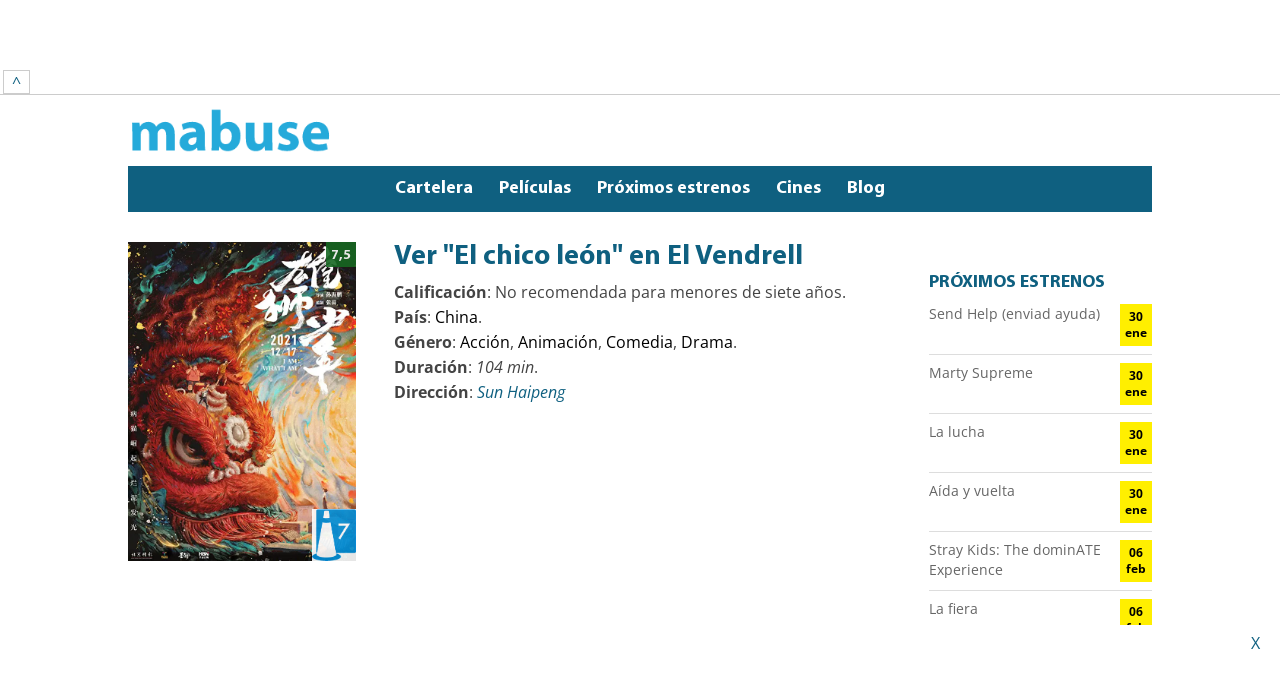

--- FILE ---
content_type: text/html; charset=UTF-8
request_url: https://mabuse.es/pelicula/el-chico-leon/el-vendrell/
body_size: 19846
content:
<!DOCTYPE html>
<html lang="es">
<head><meta charset="UTF-8" /><script>if(navigator.userAgent.match(/MSIE|Internet Explorer/i)||navigator.userAgent.match(/Trident\/7\..*?rv:11/i)){var href=document.location.href;if(!href.match(/[?&]nowprocket/)){if(href.indexOf("?")==-1){if(href.indexOf("#")==-1){document.location.href=href+"?nowprocket=1"}else{document.location.href=href.replace("#","?nowprocket=1#")}}else{if(href.indexOf("#")==-1){document.location.href=href+"&nowprocket=1"}else{document.location.href=href.replace("#","&nowprocket=1#")}}}}</script><script>class RocketLazyLoadScripts{constructor(){this.triggerEvents=["keydown","mousedown","mousemove","touchmove","touchstart","touchend","wheel"],this.userEventHandler=this._triggerListener.bind(this),this.touchStartHandler=this._onTouchStart.bind(this),this.touchMoveHandler=this._onTouchMove.bind(this),this.touchEndHandler=this._onTouchEnd.bind(this),this.clickHandler=this._onClick.bind(this),this.interceptedClicks=[],window.addEventListener("pageshow",(e=>{this.persisted=e.persisted})),window.addEventListener("DOMContentLoaded",(()=>{this._preconnect3rdParties()})),this.delayedScripts={normal:[],async:[],defer:[]},this.allJQueries=[]}_addUserInteractionListener(e){document.hidden?e._triggerListener():(this.triggerEvents.forEach((t=>window.addEventListener(t,e.userEventHandler,{passive:!0}))),window.addEventListener("touchstart",e.touchStartHandler,{passive:!0}),window.addEventListener("mousedown",e.touchStartHandler),document.addEventListener("visibilitychange",e.userEventHandler))}_removeUserInteractionListener(){this.triggerEvents.forEach((e=>window.removeEventListener(e,this.userEventHandler,{passive:!0}))),document.removeEventListener("visibilitychange",this.userEventHandler)}_onTouchStart(e){"HTML"!==e.target.tagName&&(window.addEventListener("touchend",this.touchEndHandler),window.addEventListener("mouseup",this.touchEndHandler),window.addEventListener("touchmove",this.touchMoveHandler,{passive:!0}),window.addEventListener("mousemove",this.touchMoveHandler),e.target.addEventListener("click",this.clickHandler),this._renameDOMAttribute(e.target,"onclick","rocket-onclick"))}_onTouchMove(e){window.removeEventListener("touchend",this.touchEndHandler),window.removeEventListener("mouseup",this.touchEndHandler),window.removeEventListener("touchmove",this.touchMoveHandler,{passive:!0}),window.removeEventListener("mousemove",this.touchMoveHandler),e.target.removeEventListener("click",this.clickHandler),this._renameDOMAttribute(e.target,"rocket-onclick","onclick")}_onTouchEnd(e){window.removeEventListener("touchend",this.touchEndHandler),window.removeEventListener("mouseup",this.touchEndHandler),window.removeEventListener("touchmove",this.touchMoveHandler,{passive:!0}),window.removeEventListener("mousemove",this.touchMoveHandler)}_onClick(e){e.target.removeEventListener("click",this.clickHandler),this._renameDOMAttribute(e.target,"rocket-onclick","onclick"),this.interceptedClicks.push(e),e.preventDefault(),e.stopPropagation(),e.stopImmediatePropagation()}_replayClicks(){window.removeEventListener("touchstart",this.touchStartHandler,{passive:!0}),window.removeEventListener("mousedown",this.touchStartHandler),this.interceptedClicks.forEach((e=>{e.target.dispatchEvent(new MouseEvent("click",{view:e.view,bubbles:!0,cancelable:!0}))}))}_renameDOMAttribute(e,t,n){e.hasAttribute&&e.hasAttribute(t)&&(event.target.setAttribute(n,event.target.getAttribute(t)),event.target.removeAttribute(t))}_triggerListener(){this._removeUserInteractionListener(this),"loading"===document.readyState?document.addEventListener("DOMContentLoaded",this._loadEverythingNow.bind(this)):this._loadEverythingNow()}_preconnect3rdParties(){let e=[];document.querySelectorAll("script[type=rocketlazyloadscript]").forEach((t=>{if(t.hasAttribute("src")){const n=new URL(t.src).origin;n!==location.origin&&e.push({src:n,crossOrigin:t.crossOrigin||"module"===t.getAttribute("data-rocket-type")})}})),e=[...new Map(e.map((e=>[JSON.stringify(e),e]))).values()],this._batchInjectResourceHints(e,"preconnect")}async _loadEverythingNow(){this.lastBreath=Date.now(),this._delayEventListeners(),this._delayJQueryReady(this),this._handleDocumentWrite(),this._registerAllDelayedScripts(),this._preloadAllScripts(),await this._loadScriptsFromList(this.delayedScripts.normal),await this._loadScriptsFromList(this.delayedScripts.defer),await this._loadScriptsFromList(this.delayedScripts.async);try{await this._triggerDOMContentLoaded(),await this._triggerWindowLoad()}catch(e){}window.dispatchEvent(new Event("rocket-allScriptsLoaded")),this._replayClicks()}_registerAllDelayedScripts(){document.querySelectorAll("script[type=rocketlazyloadscript]").forEach((e=>{e.hasAttribute("src")?e.hasAttribute("async")&&!1!==e.async?this.delayedScripts.async.push(e):e.hasAttribute("defer")&&!1!==e.defer||"module"===e.getAttribute("data-rocket-type")?this.delayedScripts.defer.push(e):this.delayedScripts.normal.push(e):this.delayedScripts.normal.push(e)}))}async _transformScript(e){return await this._littleBreath(),new Promise((t=>{const n=document.createElement("script");[...e.attributes].forEach((e=>{let t=e.nodeName;"type"!==t&&("data-rocket-type"===t&&(t="type"),n.setAttribute(t,e.nodeValue))})),e.hasAttribute("src")?(n.addEventListener("load",t),n.addEventListener("error",t)):(n.text=e.text,t());try{e.parentNode.replaceChild(n,e)}catch(e){t()}}))}async _loadScriptsFromList(e){const t=e.shift();return t?(await this._transformScript(t),this._loadScriptsFromList(e)):Promise.resolve()}_preloadAllScripts(){this._batchInjectResourceHints([...this.delayedScripts.normal,...this.delayedScripts.defer,...this.delayedScripts.async],"preload")}_batchInjectResourceHints(e,t){var n=document.createDocumentFragment();e.forEach((e=>{if(e.src){const i=document.createElement("link");i.href=e.src,i.rel=t,"preconnect"!==t&&(i.as="script"),e.getAttribute&&"module"===e.getAttribute("data-rocket-type")&&(i.crossOrigin=!0),e.crossOrigin&&(i.crossOrigin=e.crossOrigin),n.appendChild(i)}})),document.head.appendChild(n)}_delayEventListeners(){let e={};function t(t,n){!function(t){function n(n){return e[t].eventsToRewrite.indexOf(n)>=0?"rocket-"+n:n}e[t]||(e[t]={originalFunctions:{add:t.addEventListener,remove:t.removeEventListener},eventsToRewrite:[]},t.addEventListener=function(){arguments[0]=n(arguments[0]),e[t].originalFunctions.add.apply(t,arguments)},t.removeEventListener=function(){arguments[0]=n(arguments[0]),e[t].originalFunctions.remove.apply(t,arguments)})}(t),e[t].eventsToRewrite.push(n)}function n(e,t){let n=e[t];Object.defineProperty(e,t,{get:()=>n||function(){},set(i){e["rocket"+t]=n=i}})}t(document,"DOMContentLoaded"),t(window,"DOMContentLoaded"),t(window,"load"),t(window,"pageshow"),t(document,"readystatechange"),n(document,"onreadystatechange"),n(window,"onload"),n(window,"onpageshow")}_delayJQueryReady(e){let t=window.jQuery;Object.defineProperty(window,"jQuery",{get:()=>t,set(n){if(n&&n.fn&&!e.allJQueries.includes(n)){n.fn.ready=n.fn.init.prototype.ready=function(t){e.domReadyFired?t.bind(document)(n):document.addEventListener("rocket-DOMContentLoaded",(()=>t.bind(document)(n)))};const t=n.fn.on;n.fn.on=n.fn.init.prototype.on=function(){if(this[0]===window){function e(e){return e.split(" ").map((e=>"load"===e||0===e.indexOf("load.")?"rocket-jquery-load":e)).join(" ")}"string"==typeof arguments[0]||arguments[0]instanceof String?arguments[0]=e(arguments[0]):"object"==typeof arguments[0]&&Object.keys(arguments[0]).forEach((t=>{delete Object.assign(arguments[0],{[e(t)]:arguments[0][t]})[t]}))}return t.apply(this,arguments),this},e.allJQueries.push(n)}t=n}})}async _triggerDOMContentLoaded(){this.domReadyFired=!0,await this._littleBreath(),document.dispatchEvent(new Event("rocket-DOMContentLoaded")),await this._littleBreath(),window.dispatchEvent(new Event("rocket-DOMContentLoaded")),await this._littleBreath(),document.dispatchEvent(new Event("rocket-readystatechange")),await this._littleBreath(),document.rocketonreadystatechange&&document.rocketonreadystatechange()}async _triggerWindowLoad(){await this._littleBreath(),window.dispatchEvent(new Event("rocket-load")),await this._littleBreath(),window.rocketonload&&window.rocketonload(),await this._littleBreath(),this.allJQueries.forEach((e=>e(window).trigger("rocket-jquery-load"))),await this._littleBreath();const e=new Event("rocket-pageshow");e.persisted=this.persisted,window.dispatchEvent(e),await this._littleBreath(),window.rocketonpageshow&&window.rocketonpageshow({persisted:this.persisted})}_handleDocumentWrite(){const e=new Map;document.write=document.writeln=function(t){const n=document.currentScript,i=document.createRange(),r=n.parentElement;let o=e.get(n);void 0===o&&(o=n.nextSibling,e.set(n,o));const s=document.createDocumentFragment();i.setStart(s,0),s.appendChild(i.createContextualFragment(t)),r.insertBefore(s,o)}}async _littleBreath(){Date.now()-this.lastBreath>45&&(await this._requestAnimFrame(),this.lastBreath=Date.now())}async _requestAnimFrame(){return document.hidden?new Promise((e=>setTimeout(e))):new Promise((e=>requestAnimationFrame(e)))}static run(){const e=new RocketLazyLoadScripts;e._addUserInteractionListener(e)}}RocketLazyLoadScripts.run();</script>
	
<meta http-equiv="X-UA-Compatible" content="IE=edge">
	<link rel="pingback" href="https://mabuse.es/xmlrpc.php" />

	<script type="rocketlazyloadscript" data-rocket-type="text/javascript">
		document.documentElement.className = 'js';
	</script>

	<meta name='robots' content='index, follow, max-image-preview:large, max-snippet:-1, max-video-preview:-1' />

	<!-- This site is optimized with the Yoast SEO plugin v25.6 - https://yoast.com/wordpress/plugins/seo/ -->
	<title>Ver El chico león en El Vendrell - Mabuse Cartelera - Entradas de Cine</title>
	<meta name="description" content="Te damos toda la información que necesitas para ver la película &#039;El chico león&#039; en los cines de El Vendrell" />
	<link rel="canonical" href="https://mabuse.es/pelicula/el-chico-leon/el-vendrell/" />
	<meta property="og:locale" content="es_ES" />
	<meta property="og:type" content="article" />
	<meta property="og:title" content="El chico león" />
	<meta property="og:description" content="Un joven cantonés debe enfrentar las burlas y el clasismo para hacer realidad su sueño de competir en el Baile del León de Guangzhou." />
	<meta property="og:url" content="https://mabuse.es/pelicula/el-chico-leon/" />
	<meta property="og:site_name" content="Mabuse Cartelera - Entradas de Cine" />
	<meta property="article:publisher" content="https://facebook.com/mabusecartelera" />
	<meta property="article:modified_time" content="2023-01-25T08:51:07+00:00" />
	<meta property="og:image" content="https://mabuse.es/wp-content/uploads/2023/01/el-chico-leon.jpg" />
	<meta property="og:image:width" content="600" />
	<meta property="og:image:height" content="840" />
	<meta property="og:image:type" content="image/jpeg" />
	<meta name="twitter:card" content="summary_large_image" />
	<meta name="twitter:site" content="@mabuse_es" />
	<meta name="twitter:label1" content="Tiempo de lectura" />
	<meta name="twitter:data1" content="1 minuto" />
	<script type="application/ld+json" class="yoast-schema-graph">{"@context":"https://schema.org","@graph":[{"@type":"WebPage","@id":"https://mabuse.es/pelicula/el-chico-leon/","url":"https://mabuse.es/pelicula/el-chico-leon/","name":"El chico león","isPartOf":{"@id":"https://mabuse.es/#website"},"primaryImageOfPage":{"@id":"https://mabuse.es/pelicula/el-chico-leon/#primaryimage"},"image":{"@id":"https://mabuse.es/pelicula/el-chico-leon/#primaryimage"},"thumbnailUrl":"https://mabuse.es/wp-content/uploads/2023/01/el-chico-leon.jpg","datePublished":"2023-01-24T11:44:39+00:00","dateModified":"2023-01-25T08:51:07+00:00","description":"Un joven cantonés debe enfrentar las burlas y el clasismo para hacer realidad su sueño de competir en el Baile del León de Guangzhou.","breadcrumb":{"@id":"https://mabuse.es/pelicula/el-chico-leon/#breadcrumb"},"inLanguage":"es","potentialAction":[{"@type":"ReadAction","target":["https://mabuse.es/pelicula/el-chico-leon/"]}]},{"@type":"ImageObject","inLanguage":"es","@id":"https://mabuse.es/pelicula/el-chico-leon/#primaryimage","url":"https://mabuse.es/wp-content/uploads/2023/01/el-chico-leon.jpg","contentUrl":"https://mabuse.es/wp-content/uploads/2023/01/el-chico-leon.jpg","width":600,"height":840,"caption":"el chico leon"},{"@type":"BreadcrumbList","@id":"https://mabuse.es/pelicula/el-chico-leon/#breadcrumb","itemListElement":[{"@type":"ListItem","position":1,"name":"Portada","item":"https://mabuse.es/"},{"@type":"ListItem","position":2,"name":"El chico león"}]},{"@type":"WebSite","@id":"https://mabuse.es/#website","url":"https://mabuse.es/","name":"Mabuse Cartelera - Entradas de Cine","description":"Toda la información sobre los cines de tu ciudad en una sola página.","publisher":{"@id":"https://mabuse.es/#organization"},"potentialAction":[{"@type":"SearchAction","target":{"@type":"EntryPoint","urlTemplate":"https://mabuse.es/?s={search_term_string}"},"query-input":{"@type":"PropertyValueSpecification","valueRequired":true,"valueName":"search_term_string"}}],"inLanguage":"es"},{"@type":"Organization","@id":"https://mabuse.es/#organization","name":"MABUSE - Cartelera de cines por ciudades","url":"https://mabuse.es/","logo":{"@type":"ImageObject","inLanguage":"es","@id":"https://mabuse.es/#/schema/logo/image/","url":"https://mabuse.es/wp-content/uploads/2023/11/Mabuse-Cuadrado.png","contentUrl":"https://mabuse.es/wp-content/uploads/2023/11/Mabuse-Cuadrado.png","width":1024,"height":1024,"caption":"MABUSE - Cartelera de cines por ciudades"},"image":{"@id":"https://mabuse.es/#/schema/logo/image/"},"sameAs":["https://facebook.com/mabusecartelera","https://x.com/mabuse_es","https://linkedin.com/company/mabuse","https://instagram.com/mabuse_es"]}]}</script>
	<!-- / Yoast SEO plugin. -->


<link rel='dns-prefetch' href='//publisher.linkvertise.com' />
<link rel="alternate" type="application/rss+xml" title="Mabuse Cartelera - Entradas de Cine &raquo; Feed" href="https://mabuse.es/feed/" />
<link rel="alternate" type="application/rss+xml" title="Mabuse Cartelera - Entradas de Cine &raquo; Feed de los comentarios" href="https://mabuse.es/comments/feed/" />
<link rel="alternate" title="oEmbed (JSON)" type="application/json+oembed" href="https://mabuse.es/wp-json/oembed/1.0/embed?url=https%3A%2F%2Fmabuse.es%2Fpelicula%2Fel-chico-leon%2F" />
<link rel="alternate" title="oEmbed (XML)" type="text/xml+oembed" href="https://mabuse.es/wp-json/oembed/1.0/embed?url=https%3A%2F%2Fmabuse.es%2Fpelicula%2Fel-chico-leon%2F&#038;format=xml" />
<meta content="Divi-child v.1.0.37" name="generator"/><style id='wp-img-auto-sizes-contain-inline-css' type='text/css'>
img:is([sizes=auto i],[sizes^="auto," i]){contain-intrinsic-size:3000px 1500px}
/*# sourceURL=wp-img-auto-sizes-contain-inline-css */
</style>
<style id='wp-block-library-inline-css' type='text/css'>
:root{--wp-block-synced-color:#7a00df;--wp-block-synced-color--rgb:122,0,223;--wp-bound-block-color:var(--wp-block-synced-color);--wp-editor-canvas-background:#ddd;--wp-admin-theme-color:#007cba;--wp-admin-theme-color--rgb:0,124,186;--wp-admin-theme-color-darker-10:#006ba1;--wp-admin-theme-color-darker-10--rgb:0,107,160.5;--wp-admin-theme-color-darker-20:#005a87;--wp-admin-theme-color-darker-20--rgb:0,90,135;--wp-admin-border-width-focus:2px}@media (min-resolution:192dpi){:root{--wp-admin-border-width-focus:1.5px}}.wp-element-button{cursor:pointer}:root .has-very-light-gray-background-color{background-color:#eee}:root .has-very-dark-gray-background-color{background-color:#313131}:root .has-very-light-gray-color{color:#eee}:root .has-very-dark-gray-color{color:#313131}:root .has-vivid-green-cyan-to-vivid-cyan-blue-gradient-background{background:linear-gradient(135deg,#00d084,#0693e3)}:root .has-purple-crush-gradient-background{background:linear-gradient(135deg,#34e2e4,#4721fb 50%,#ab1dfe)}:root .has-hazy-dawn-gradient-background{background:linear-gradient(135deg,#faaca8,#dad0ec)}:root .has-subdued-olive-gradient-background{background:linear-gradient(135deg,#fafae1,#67a671)}:root .has-atomic-cream-gradient-background{background:linear-gradient(135deg,#fdd79a,#004a59)}:root .has-nightshade-gradient-background{background:linear-gradient(135deg,#330968,#31cdcf)}:root .has-midnight-gradient-background{background:linear-gradient(135deg,#020381,#2874fc)}:root{--wp--preset--font-size--normal:16px;--wp--preset--font-size--huge:42px}.has-regular-font-size{font-size:1em}.has-larger-font-size{font-size:2.625em}.has-normal-font-size{font-size:var(--wp--preset--font-size--normal)}.has-huge-font-size{font-size:var(--wp--preset--font-size--huge)}.has-text-align-center{text-align:center}.has-text-align-left{text-align:left}.has-text-align-right{text-align:right}.has-fit-text{white-space:nowrap!important}#end-resizable-editor-section{display:none}.aligncenter{clear:both}.items-justified-left{justify-content:flex-start}.items-justified-center{justify-content:center}.items-justified-right{justify-content:flex-end}.items-justified-space-between{justify-content:space-between}.screen-reader-text{border:0;clip-path:inset(50%);height:1px;margin:-1px;overflow:hidden;padding:0;position:absolute;width:1px;word-wrap:normal!important}.screen-reader-text:focus{background-color:#ddd;clip-path:none;color:#444;display:block;font-size:1em;height:auto;left:5px;line-height:normal;padding:15px 23px 14px;text-decoration:none;top:5px;width:auto;z-index:100000}html :where(.has-border-color){border-style:solid}html :where([style*=border-top-color]){border-top-style:solid}html :where([style*=border-right-color]){border-right-style:solid}html :where([style*=border-bottom-color]){border-bottom-style:solid}html :where([style*=border-left-color]){border-left-style:solid}html :where([style*=border-width]){border-style:solid}html :where([style*=border-top-width]){border-top-style:solid}html :where([style*=border-right-width]){border-right-style:solid}html :where([style*=border-bottom-width]){border-bottom-style:solid}html :where([style*=border-left-width]){border-left-style:solid}html :where(img[class*=wp-image-]){height:auto;max-width:100%}:where(figure){margin:0 0 1em}html :where(.is-position-sticky){--wp-admin--admin-bar--position-offset:var(--wp-admin--admin-bar--height,0px)}@media screen and (max-width:600px){html :where(.is-position-sticky){--wp-admin--admin-bar--position-offset:0px}}

/*# sourceURL=wp-block-library-inline-css */
</style><style id='global-styles-inline-css' type='text/css'>
:root{--wp--preset--aspect-ratio--square: 1;--wp--preset--aspect-ratio--4-3: 4/3;--wp--preset--aspect-ratio--3-4: 3/4;--wp--preset--aspect-ratio--3-2: 3/2;--wp--preset--aspect-ratio--2-3: 2/3;--wp--preset--aspect-ratio--16-9: 16/9;--wp--preset--aspect-ratio--9-16: 9/16;--wp--preset--color--black: #000000;--wp--preset--color--cyan-bluish-gray: #abb8c3;--wp--preset--color--white: #ffffff;--wp--preset--color--pale-pink: #f78da7;--wp--preset--color--vivid-red: #cf2e2e;--wp--preset--color--luminous-vivid-orange: #ff6900;--wp--preset--color--luminous-vivid-amber: #fcb900;--wp--preset--color--light-green-cyan: #7bdcb5;--wp--preset--color--vivid-green-cyan: #00d084;--wp--preset--color--pale-cyan-blue: #8ed1fc;--wp--preset--color--vivid-cyan-blue: #0693e3;--wp--preset--color--vivid-purple: #9b51e0;--wp--preset--gradient--vivid-cyan-blue-to-vivid-purple: linear-gradient(135deg,rgb(6,147,227) 0%,rgb(155,81,224) 100%);--wp--preset--gradient--light-green-cyan-to-vivid-green-cyan: linear-gradient(135deg,rgb(122,220,180) 0%,rgb(0,208,130) 100%);--wp--preset--gradient--luminous-vivid-amber-to-luminous-vivid-orange: linear-gradient(135deg,rgb(252,185,0) 0%,rgb(255,105,0) 100%);--wp--preset--gradient--luminous-vivid-orange-to-vivid-red: linear-gradient(135deg,rgb(255,105,0) 0%,rgb(207,46,46) 100%);--wp--preset--gradient--very-light-gray-to-cyan-bluish-gray: linear-gradient(135deg,rgb(238,238,238) 0%,rgb(169,184,195) 100%);--wp--preset--gradient--cool-to-warm-spectrum: linear-gradient(135deg,rgb(74,234,220) 0%,rgb(151,120,209) 20%,rgb(207,42,186) 40%,rgb(238,44,130) 60%,rgb(251,105,98) 80%,rgb(254,248,76) 100%);--wp--preset--gradient--blush-light-purple: linear-gradient(135deg,rgb(255,206,236) 0%,rgb(152,150,240) 100%);--wp--preset--gradient--blush-bordeaux: linear-gradient(135deg,rgb(254,205,165) 0%,rgb(254,45,45) 50%,rgb(107,0,62) 100%);--wp--preset--gradient--luminous-dusk: linear-gradient(135deg,rgb(255,203,112) 0%,rgb(199,81,192) 50%,rgb(65,88,208) 100%);--wp--preset--gradient--pale-ocean: linear-gradient(135deg,rgb(255,245,203) 0%,rgb(182,227,212) 50%,rgb(51,167,181) 100%);--wp--preset--gradient--electric-grass: linear-gradient(135deg,rgb(202,248,128) 0%,rgb(113,206,126) 100%);--wp--preset--gradient--midnight: linear-gradient(135deg,rgb(2,3,129) 0%,rgb(40,116,252) 100%);--wp--preset--font-size--small: 13px;--wp--preset--font-size--medium: 20px;--wp--preset--font-size--large: 36px;--wp--preset--font-size--x-large: 42px;--wp--preset--spacing--20: 0.44rem;--wp--preset--spacing--30: 0.67rem;--wp--preset--spacing--40: 1rem;--wp--preset--spacing--50: 1.5rem;--wp--preset--spacing--60: 2.25rem;--wp--preset--spacing--70: 3.38rem;--wp--preset--spacing--80: 5.06rem;--wp--preset--shadow--natural: 6px 6px 9px rgba(0, 0, 0, 0.2);--wp--preset--shadow--deep: 12px 12px 50px rgba(0, 0, 0, 0.4);--wp--preset--shadow--sharp: 6px 6px 0px rgba(0, 0, 0, 0.2);--wp--preset--shadow--outlined: 6px 6px 0px -3px rgb(255, 255, 255), 6px 6px rgb(0, 0, 0);--wp--preset--shadow--crisp: 6px 6px 0px rgb(0, 0, 0);}:root { --wp--style--global--content-size: 823px;--wp--style--global--wide-size: 1080px; }:where(body) { margin: 0; }.wp-site-blocks > .alignleft { float: left; margin-right: 2em; }.wp-site-blocks > .alignright { float: right; margin-left: 2em; }.wp-site-blocks > .aligncenter { justify-content: center; margin-left: auto; margin-right: auto; }:where(.is-layout-flex){gap: 0.5em;}:where(.is-layout-grid){gap: 0.5em;}.is-layout-flow > .alignleft{float: left;margin-inline-start: 0;margin-inline-end: 2em;}.is-layout-flow > .alignright{float: right;margin-inline-start: 2em;margin-inline-end: 0;}.is-layout-flow > .aligncenter{margin-left: auto !important;margin-right: auto !important;}.is-layout-constrained > .alignleft{float: left;margin-inline-start: 0;margin-inline-end: 2em;}.is-layout-constrained > .alignright{float: right;margin-inline-start: 2em;margin-inline-end: 0;}.is-layout-constrained > .aligncenter{margin-left: auto !important;margin-right: auto !important;}.is-layout-constrained > :where(:not(.alignleft):not(.alignright):not(.alignfull)){max-width: var(--wp--style--global--content-size);margin-left: auto !important;margin-right: auto !important;}.is-layout-constrained > .alignwide{max-width: var(--wp--style--global--wide-size);}body .is-layout-flex{display: flex;}.is-layout-flex{flex-wrap: wrap;align-items: center;}.is-layout-flex > :is(*, div){margin: 0;}body .is-layout-grid{display: grid;}.is-layout-grid > :is(*, div){margin: 0;}body{padding-top: 0px;padding-right: 0px;padding-bottom: 0px;padding-left: 0px;}a:where(:not(.wp-element-button)){text-decoration: underline;}:root :where(.wp-element-button, .wp-block-button__link){background-color: #32373c;border-width: 0;color: #fff;font-family: inherit;font-size: inherit;font-style: inherit;font-weight: inherit;letter-spacing: inherit;line-height: inherit;padding-top: calc(0.667em + 2px);padding-right: calc(1.333em + 2px);padding-bottom: calc(0.667em + 2px);padding-left: calc(1.333em + 2px);text-decoration: none;text-transform: inherit;}.has-black-color{color: var(--wp--preset--color--black) !important;}.has-cyan-bluish-gray-color{color: var(--wp--preset--color--cyan-bluish-gray) !important;}.has-white-color{color: var(--wp--preset--color--white) !important;}.has-pale-pink-color{color: var(--wp--preset--color--pale-pink) !important;}.has-vivid-red-color{color: var(--wp--preset--color--vivid-red) !important;}.has-luminous-vivid-orange-color{color: var(--wp--preset--color--luminous-vivid-orange) !important;}.has-luminous-vivid-amber-color{color: var(--wp--preset--color--luminous-vivid-amber) !important;}.has-light-green-cyan-color{color: var(--wp--preset--color--light-green-cyan) !important;}.has-vivid-green-cyan-color{color: var(--wp--preset--color--vivid-green-cyan) !important;}.has-pale-cyan-blue-color{color: var(--wp--preset--color--pale-cyan-blue) !important;}.has-vivid-cyan-blue-color{color: var(--wp--preset--color--vivid-cyan-blue) !important;}.has-vivid-purple-color{color: var(--wp--preset--color--vivid-purple) !important;}.has-black-background-color{background-color: var(--wp--preset--color--black) !important;}.has-cyan-bluish-gray-background-color{background-color: var(--wp--preset--color--cyan-bluish-gray) !important;}.has-white-background-color{background-color: var(--wp--preset--color--white) !important;}.has-pale-pink-background-color{background-color: var(--wp--preset--color--pale-pink) !important;}.has-vivid-red-background-color{background-color: var(--wp--preset--color--vivid-red) !important;}.has-luminous-vivid-orange-background-color{background-color: var(--wp--preset--color--luminous-vivid-orange) !important;}.has-luminous-vivid-amber-background-color{background-color: var(--wp--preset--color--luminous-vivid-amber) !important;}.has-light-green-cyan-background-color{background-color: var(--wp--preset--color--light-green-cyan) !important;}.has-vivid-green-cyan-background-color{background-color: var(--wp--preset--color--vivid-green-cyan) !important;}.has-pale-cyan-blue-background-color{background-color: var(--wp--preset--color--pale-cyan-blue) !important;}.has-vivid-cyan-blue-background-color{background-color: var(--wp--preset--color--vivid-cyan-blue) !important;}.has-vivid-purple-background-color{background-color: var(--wp--preset--color--vivid-purple) !important;}.has-black-border-color{border-color: var(--wp--preset--color--black) !important;}.has-cyan-bluish-gray-border-color{border-color: var(--wp--preset--color--cyan-bluish-gray) !important;}.has-white-border-color{border-color: var(--wp--preset--color--white) !important;}.has-pale-pink-border-color{border-color: var(--wp--preset--color--pale-pink) !important;}.has-vivid-red-border-color{border-color: var(--wp--preset--color--vivid-red) !important;}.has-luminous-vivid-orange-border-color{border-color: var(--wp--preset--color--luminous-vivid-orange) !important;}.has-luminous-vivid-amber-border-color{border-color: var(--wp--preset--color--luminous-vivid-amber) !important;}.has-light-green-cyan-border-color{border-color: var(--wp--preset--color--light-green-cyan) !important;}.has-vivid-green-cyan-border-color{border-color: var(--wp--preset--color--vivid-green-cyan) !important;}.has-pale-cyan-blue-border-color{border-color: var(--wp--preset--color--pale-cyan-blue) !important;}.has-vivid-cyan-blue-border-color{border-color: var(--wp--preset--color--vivid-cyan-blue) !important;}.has-vivid-purple-border-color{border-color: var(--wp--preset--color--vivid-purple) !important;}.has-vivid-cyan-blue-to-vivid-purple-gradient-background{background: var(--wp--preset--gradient--vivid-cyan-blue-to-vivid-purple) !important;}.has-light-green-cyan-to-vivid-green-cyan-gradient-background{background: var(--wp--preset--gradient--light-green-cyan-to-vivid-green-cyan) !important;}.has-luminous-vivid-amber-to-luminous-vivid-orange-gradient-background{background: var(--wp--preset--gradient--luminous-vivid-amber-to-luminous-vivid-orange) !important;}.has-luminous-vivid-orange-to-vivid-red-gradient-background{background: var(--wp--preset--gradient--luminous-vivid-orange-to-vivid-red) !important;}.has-very-light-gray-to-cyan-bluish-gray-gradient-background{background: var(--wp--preset--gradient--very-light-gray-to-cyan-bluish-gray) !important;}.has-cool-to-warm-spectrum-gradient-background{background: var(--wp--preset--gradient--cool-to-warm-spectrum) !important;}.has-blush-light-purple-gradient-background{background: var(--wp--preset--gradient--blush-light-purple) !important;}.has-blush-bordeaux-gradient-background{background: var(--wp--preset--gradient--blush-bordeaux) !important;}.has-luminous-dusk-gradient-background{background: var(--wp--preset--gradient--luminous-dusk) !important;}.has-pale-ocean-gradient-background{background: var(--wp--preset--gradient--pale-ocean) !important;}.has-electric-grass-gradient-background{background: var(--wp--preset--gradient--electric-grass) !important;}.has-midnight-gradient-background{background: var(--wp--preset--gradient--midnight) !important;}.has-small-font-size{font-size: var(--wp--preset--font-size--small) !important;}.has-medium-font-size{font-size: var(--wp--preset--font-size--medium) !important;}.has-large-font-size{font-size: var(--wp--preset--font-size--large) !important;}.has-x-large-font-size{font-size: var(--wp--preset--font-size--x-large) !important;}
/*# sourceURL=global-styles-inline-css */
</style>

<link data-minify="1" rel='stylesheet' id='contact-form-7-css' href='https://mabuse.es/wp-content/cache/min/1/wp-content/plugins/contact-form-7/includes/css/styles.css?ver=1768248490' type='text/css' media='all' />
<link data-minify="1" rel='stylesheet' id='wpa-css-css' href='https://mabuse.es/wp-content/cache/min/1/wp-content/plugins/honeypot/includes/css/wpa.css?ver=1768248490' type='text/css' media='all' />
<link data-minify="1" rel='stylesheet' id='widgetopts-styles-css' href='https://mabuse.es/wp-content/cache/min/1/wp-content/plugins/widget-options/assets/css/widget-options.css?ver=1768248490' type='text/css' media='all' />
<link data-minify="1" rel='stylesheet' id='wp-pagenavi-css' href='https://mabuse.es/wp-content/cache/min/1/wp-content/plugins/wp-pagenavi/pagenavi-css.css?ver=1768248490' type='text/css' media='all' />
<link data-minify="1" rel='stylesheet' id='divi-style-parent-css' href='https://mabuse.es/wp-content/cache/min/1/wp-content/themes/Divi/style-static.min.css?ver=1768248490' type='text/css' media='all' />
<link data-minify="1" rel='stylesheet' id='fonts-css' href='https://mabuse.es/wp-content/cache/min/1/wp-content/themes/Divi-child/fonts.css?ver=1768248490' type='text/css' media='all' />
<link data-minify="1" rel='stylesheet' id='divi-style-css' href='https://mabuse.es/wp-content/cache/min/1/wp-content/themes/Divi-child/style.css?ver=1768248490' type='text/css' media='all' />
<style id='rocket-lazyload-inline-css' type='text/css'>
.rll-youtube-player{position:relative;padding-bottom:56.23%;height:0;overflow:hidden;max-width:100%;}.rll-youtube-player:focus-within{outline: 2px solid currentColor;outline-offset: 5px;}.rll-youtube-player iframe{position:absolute;top:0;left:0;width:100%;height:100%;z-index:100;background:0 0}.rll-youtube-player img{bottom:0;display:block;left:0;margin:auto;max-width:100%;width:100%;position:absolute;right:0;top:0;border:none;height:auto;-webkit-transition:.4s all;-moz-transition:.4s all;transition:.4s all}.rll-youtube-player img:hover{-webkit-filter:brightness(75%)}.rll-youtube-player .play{height:100%;width:100%;left:0;top:0;position:absolute;background:url(https://mabuse.es/wp-content/plugins/wp-rocket/assets/img/youtube.png) no-repeat center;background-color: transparent !important;cursor:pointer;border:none;}
/*# sourceURL=rocket-lazyload-inline-css */
</style>
<script type="rocketlazyloadscript" data-rocket-type="text/javascript" src="https://mabuse.es/wp-includes/js/jquery/jquery.min.js?ver=3.7.1" id="jquery-core-js" defer></script>
<script type="rocketlazyloadscript" data-rocket-type="text/javascript" src="https://mabuse.es/wp-includes/js/jquery/jquery-migrate.min.js?ver=3.4.1" id="jquery-migrate-js" defer></script>
<script type="rocketlazyloadscript" data-rocket-type="text/javascript" src="https://publisher.linkvertise.com/cdn/linkvertise.js?ver=6.9" id="linkvertise-js"></script>
<link rel="https://api.w.org/" href="https://mabuse.es/wp-json/" /><link rel="alternate" title="JSON" type="application/json" href="https://mabuse.es/wp-json/wp/v2/pelicula/17470525" /><link rel="EditURI" type="application/rsd+xml" title="RSD" href="https://mabuse.es/xmlrpc.php?rsd" />
<meta name="generator" content="WordPress 6.9" />
<link rel='shortlink' href='https://mabuse.es/?p=17470525' />

<!-- This site is using AdRotate v5.14.1 to display their advertisements - https://ajdg.solutions/ -->
<!-- AdRotate CSS -->
<style type="text/css" media="screen">
	.g { margin:0px; padding:0px; overflow:hidden; line-height:1; zoom:1; }
	.g img { height:auto; }
	.g-col { position:relative; float:left; }
	.g-col:first-child { margin-left: 0; }
	.g-col:last-child { margin-right: 0; }
	@media only screen and (max-width: 480px) {
		.g-col, .g-dyn, .g-single { width:100%; margin-left:0; margin-right:0; }
	}
</style>
<!-- /AdRotate CSS -->

<meta name="viewport" content="width=device-width, initial-scale=1.0, maximum-scale=5.0, user-scalable=1" />
<link rel="preload" as="font" href="https://mabuse.es/wp-content/themes/Divi-child/fonts/OpenSans-Regular.woff2" crossorigin>
<link rel="preload" as="font" href="https://mabuse.es/wp-content/themes/Divi-child/fonts/MyriadPro-Bold.woff2" crossorigin>
<link rel="preload" as="font" href="https://mabuse.es/wp-content/themes/Divi-child/fonts/OpenSans-Bold.woff2" crossorigin>
<link rel="preload" as="font" href="https://mabuse.es/wp-content/themes/Divi-child/fonts/OpenSans-Italic.woff2" crossorigin>
<link rel="preload" as="font" href="https://mabuse.es/wp-content/themes/Divi/core/admin/fonts/modules/all/modules.ttf" crossorigin><!-- Google tag (gtag.js) -->
<script type="rocketlazyloadscript" async src="https://www.googletagmanager.com/gtag/js?id=G-YF4ZGJ43MM"></script>
<script type="rocketlazyloadscript">
  window.dataLayer = window.dataLayer || [];
  function gtag(){dataLayer.push(arguments);}
  gtag('js', new Date());

  gtag('config', 'G-YF4ZGJ43MM');
</script>
<script type="rocketlazyloadscript" async src="https://pagead2.googlesyndication.com/pagead/js/adsbygoogle.js?client=ca-pub-6436168802969008" crossorigin="anonymous"></script><link rel="icon" href="https://mabuse.es/wp-content/uploads/2022/07/cropped-favicon_mabuse-32x32.png" sizes="32x32" />
<link rel="icon" href="https://mabuse.es/wp-content/uploads/2022/07/cropped-favicon_mabuse-192x192.png" sizes="192x192" />
<link rel="apple-touch-icon" href="https://mabuse.es/wp-content/uploads/2022/07/cropped-favicon_mabuse-180x180.png" />
<meta name="msapplication-TileImage" content="https://mabuse.es/wp-content/uploads/2022/07/cropped-favicon_mabuse-270x270.png" />
<style id="et-divi-customizer-global-cached-inline-styles">#et_search_icon:hover,.mobile_menu_bar:before,.mobile_menu_bar:after,.et_toggle_slide_menu:after,.et-social-icon a:hover,.et_pb_sum,.et_pb_pricing li a,.et_pb_pricing_table_button,.et_overlay:before,.entry-summary p.price ins,.et_pb_member_social_links a:hover,.et_pb_widget li a:hover,.et_pb_filterable_portfolio .et_pb_portfolio_filters li a.active,.et_pb_filterable_portfolio .et_pb_portofolio_pagination ul li a.active,.et_pb_gallery .et_pb_gallery_pagination ul li a.active,.wp-pagenavi span.current,.wp-pagenavi a:hover,.nav-single a,.tagged_as a,.posted_in a{color:#0f6080}.et_pb_contact_submit,.et_password_protected_form .et_submit_button,.et_pb_bg_layout_light .et_pb_newsletter_button,.comment-reply-link,.form-submit .et_pb_button,.et_pb_bg_layout_light .et_pb_promo_button,.et_pb_bg_layout_light .et_pb_more_button,.et_pb_contact p input[type="checkbox"]:checked+label i:before,.et_pb_bg_layout_light.et_pb_module.et_pb_button{color:#0f6080}.footer-widget h4{color:#0f6080}.et-search-form,.nav li ul,.et_mobile_menu,.footer-widget li:before,.et_pb_pricing li:before,blockquote{border-color:#0f6080}.et_pb_counter_amount,.et_pb_featured_table .et_pb_pricing_heading,.et_quote_content,.et_link_content,.et_audio_content,.et_pb_post_slider.et_pb_bg_layout_dark,.et_slide_in_menu_container,.et_pb_contact p input[type="radio"]:checked+label i:before{background-color:#0f6080}.container,.et_pb_row,.et_pb_slider .et_pb_container,.et_pb_fullwidth_section .et_pb_title_container,.et_pb_fullwidth_section .et_pb_title_featured_container,.et_pb_fullwidth_header:not(.et_pb_fullscreen) .et_pb_fullwidth_header_container{max-width:1366px}.et_boxed_layout #page-container,.et_boxed_layout.et_non_fixed_nav.et_transparent_nav #page-container #top-header,.et_boxed_layout.et_non_fixed_nav.et_transparent_nav #page-container #main-header,.et_fixed_nav.et_boxed_layout #page-container #top-header,.et_fixed_nav.et_boxed_layout #page-container #main-header,.et_boxed_layout #page-container .container,.et_boxed_layout #page-container .et_pb_row{max-width:1526px}a{color:#0f6080}.et_secondary_nav_enabled #page-container #top-header{background-color:#0f6080!important}#et-secondary-nav li ul{background-color:#0f6080}#main-footer .footer-widget h4,#main-footer .widget_block h1,#main-footer .widget_block h2,#main-footer .widget_block h3,#main-footer .widget_block h4,#main-footer .widget_block h5,#main-footer .widget_block h6{color:#0f6080}.footer-widget li:before{border-color:#0f6080}@media only screen and (min-width:981px){.et_pb_section{padding:2% 0}.et_pb_fullwidth_section{padding:0}#logo{max-height:100%}.et_pb_svg_logo #logo{height:100%}.et_fixed_nav #page-container .et-fixed-header#top-header{background-color:#0f6080!important}.et_fixed_nav #page-container .et-fixed-header#top-header #et-secondary-nav li ul{background-color:#0f6080}}@media only screen and (min-width:1707px){.et_pb_row{padding:34px 0}.et_pb_section{padding:34px 0}.single.et_pb_pagebuilder_layout.et_full_width_page .et_post_meta_wrapper{padding-top:102px}.et_pb_fullwidth_section{padding:0}}</style><noscript><style id="rocket-lazyload-nojs-css">.rll-youtube-player, [data-lazy-src]{display:none !important;}</style></noscript></head>
<body data-rsssl=1 class="wp-singular pelicula-template-default single single-pelicula postid-17470525 wp-theme-Divi wp-child-theme-Divi-child et_button_no_icon et_pb_button_helper_class et_non_fixed_nav et_show_nav et_primary_nav_dropdown_animation_fade et_secondary_nav_dropdown_animation_fade et_header_style_left et_pb_footer_columns1 et_cover_background et_pb_gutter osx et_pb_gutters2 et_right_sidebar et_divi_theme et-db">
	<div id="page-container">

	
	
						<div id="ads-pub-fixed-top">
				<a  class="close-pub-fixed-top" href="#" title="Cerrar"><span>^</span></a>
				<div id="custom_html-17" class="widget_text widget widget_custom_html"><div class="textwidget custom-html-widget"><div class="a-single a-18"><!-- MAB 2.0 - TOP -->
<ins class="adsbygoogle"
     style="display:inline-block;width:728px;height:90px"
     data-ad-client="ca-pub-6436168802969008"
     data-ad-slot="1881945738"></ins>
<script type="rocketlazyloadscript">
     (adsbygoogle = window.adsbygoogle || []).push({});
</script></div></div><div class="clear"></div></div>			</div>
					<header id="main-header" data-height-onload="66">
			<div class="container clearfix et_menu_container">
							<div class="logo_container">
					<a href="https://mabuse.es/">
						<img src="https://mabuse.es/wp-content/uploads/2022/07/logo_web_mabuse.png" width="259" height="62" alt="Mabuse Cartelera - Entradas de Cine" id="logo" data-height-percentage="100" />
					</a>
									</div>
				<div class="search_form_top">
					<form role="search" method="get" id="searchform" class="searchform" action="https://mabuse.es" onsubmit="return false;" >
	<div>
		<label class="screen-reader-text" for="s">Buscar:</label>
		<!--<input type="text" value="" placeholder="Buscar por localidad, cine o película" name="s" id="s"><input type="submit" id="searchsubmit" value="Buscar">-->
	</div>
</form>				</div>
							<div id="et-top-navigation" data-height="66" data-fixed-height="40">
											<nav id="top-menu-nav">
						<ul id="top-menu" class="nav"><li id="menu-item-596607" class="menu-item menu-item-type-post_type menu-item-object-page menu-item-596607"><a href="https://mabuse.es/cartelera/">Cartelera</a></li>
<li id="menu-item-105701" class="menu-item menu-item-type-post_type menu-item-object-page menu-item-105701"><a href="https://mabuse.es/peliculas/">Películas</a></li>
<li id="menu-item-596608" class="menu-item menu-item-type-post_type menu-item-object-page menu-item-596608"><a href="https://mabuse.es/proximos-estrenos/">Próximos estrenos</a></li>
<li id="menu-item-105702" class="menu-item menu-item-type-post_type menu-item-object-page menu-item-105702"><a href="https://mabuse.es/cines/">Cines</a></li>
<li id="menu-item-17683237" class="menu-item menu-item-type-post_type menu-item-object-page current_page_parent menu-item-17683237"><a href="https://mabuse.es/blog/">Blog</a></li>
</ul>						</nav>
					
					
					
					<div id="et_mobile_nav_menu">
				<div class="mobile_nav closed">
					<span class="select_page">Seleccionar página</span>
					<span class="mobile_menu_bar mobile_menu_bar_toggle"></span>
				</div>
			</div>				</div> <!-- #et-top-navigation -->
			</div> <!-- .container -->
					</header> <!-- #main-header -->
			<div id="et-main-area">
						<input type="hidden" id="currenturl" value="https://mabuse.es/pelicula/el-chico-leon/el-vendrell"/>
			<input type="hidden" id="localidad_check" value="0"/>
			<input type="hidden" id="localidad_url" value="0"/>
						<input type="hidden" id="urlajax" value="https://mabuse.es/wp-admin/admin-ajax.php"/>
			<input type="hidden" id="nonceajax" value="e5ddf0765e"/>
			<div class="ads-wall-container ads-wall-container-left">
		        <div class="ads-wall-left">
		        			        </div>
		    </div>
		    <div class="ads-wall-container ads-wall-container-right">
		        <div class="ads-wall-right">
		        			        </div>
		    </div>
			
	<div id="main-content">
	<div class="container">
		<div id="content-area" class="clearfix">
			<div id="left-area">
							<article id="post-17470525" class="et_pb_post post-17470525 pelicula type-pelicula status-publish has-post-thumbnail hentry genero-accion genero-animacion genero-comedia genero-drama actor-animacion director-sun-haipeng calificacion-298">
					
					<input type="hidden" id="tipopagina" value="pelicula"/><div class="ficha_pelicula_single" itemscope itemtype="http://schema.org/Movie"><meta itemprop="dateCreated" content="2023-01-24 12:44:39"/><meta itemprop="url" content="https://mabuse.es/pelicula/el-chico-leon/"/><div class="ficha_left"><div class="ficha_cartel"><img width="600" height="840" itemprop="image" src="data:image/svg+xml,%3Csvg%20xmlns='http://www.w3.org/2000/svg'%20viewBox='0%200%20600%20840'%3E%3C/svg%3E" alt="El chico león" data-lazy-src="https://mabuse.es/wp-content/uploads/2023/01/el-chico-leon.jpg"/><noscript><img width="600" height="840" itemprop="image" src="https://mabuse.es/wp-content/uploads/2023/01/el-chico-leon.jpg" alt="El chico león"/></noscript><div class="ficha_puntuacion puntuacion_verde"><span>7,5</span></div><div class="ficha_ico_calificacion"><img width="125" height="150" class="icon_cla_7" src="data:image/svg+xml,%3Csvg%20xmlns='http://www.w3.org/2000/svg'%20viewBox='0%200%20125%20150'%3E%3C/svg%3E" title="No recomendada para menores de siete años." alt="No recomendada para menores de siete años." data-lazy-src="https://mabuse.es/wp-content/themes/Divi-child/images/calificacion/7.png"/><noscript><img width="125" height="150" class="icon_cla_7" src="https://mabuse.es/wp-content/themes/Divi-child/images/calificacion/7.png" title="No recomendada para menores de siete años." alt="No recomendada para menores de siete años."/></noscript></div></div></div><div class="ficha_right"><h1 class="ficha_titulo" itemprop="name">Ver &quot;El chico león&quot; en El Vendrell</h1><div class="ficha_meta"><p class="ficha_calificacion" itemprop="contentRating"><strong>Calificación</strong>: No recomendada para menores de siete años. </p><p class="ficha_pais" itemprop="countryOfOrigin" itemscope itemtype="http://schema.org/Country"><strong>País</strong>: <span itemprop="name">China</span>.</p><p class="ficha_generos"><strong>Género</strong>: <span itemprop="genre">Acción</span>, <span itemprop="genre">Animación</span>, <span itemprop="genre">Comedia</span>, <span itemprop="genre">Drama</span>. </p><meta itemprop="sameAs" content="https://www.imdb.com/title/tt16345484/"/><p class="ficha_duracion" itemprop="duration" itemscope itemtype="http://schema.org/Duration"><strong>Duración</strong>: <em itemprop="name">104 min</em>.</p><p class="ficha_reparto" itemprop="director" itemscope itemtype="http://schema.org/Person"><strong>Dirección</strong>: <span class="ficha_director" itemprop="name"><a itemprop="url" href="https://mabuse.es/director/sun-haipeng/" title=""><em itemprop="name">Sun Haipeng</em></a></span></p></div></div><div class="ficha_footer"><div class="dondever">
						<div id="dondeveronline" data-idpelicula="17470525" data-titulopelicula="El chico león" data-slugpelicula="el-chico-leon" ></div>
					</div><div class="ficha_sinopsis" itemprop="abstract"><span class="sc-16ede01-2 qqCya" role="presentation" data-testid="plot-xl">Un joven cantonés debe enfrentar las burlas y el clasismo para hacer realidad su sueño de competir en el Baile del León de Guangzhou.</span></p><div class="ficha_trailer" itemprop="trailer" itemscope itemtype="https://schema.org/VideoObject"><meta itemprop="name" content="El chico león" /><meta itemprop="description" content="Trailer de la película El chico león" /><meta itemprop="uploadDate" content="2023-01-24 12:44:39" /><meta itemprop="embedUrl" content="https://www.youtube.com/embed/16DkxUjKEDg" /><meta itemprop="thumbnailUrl" content="https://img.youtube.com/vi/16DkxUjKEDg/maxresdefault.jpg" /><div class="video_actividad" ><div class="rll-youtube-player" data-src="https://www.youtube.com/embed/16DkxUjKEDg" data-id="16DkxUjKEDg" data-query=""></div><noscript><iframe src="https://www.youtube.com/embed/16DkxUjKEDg" allowfullscreen="" title="Ver trailer de la película"></iframe></noscript></div></div></div></div><input type="hidden" id="taglocalidad" value="El Vendrell"/>															
					<div class="rcomendadomt"><!-- Error, ¡el anuncio no está disponible en este momento debido a restricciones de programación/geolocalización! --></div>

										<div class="dondever">
						<h2>Dónde ver &quot;El chico león&quot; en El Vendrell</h2>
						<div id="cinesconpeliculalocalidad" data-idpelicula="17470525" data-idlocalidad="1037">
													</div>
						
					</div>

										
					
					<div class="dondever">
						<h2>Buscar cines donde ver &quot;El chico león&quot;</h2>
						<div id="cinesconpelicula" data-idpelicula="17470525">
						</div>
						
					</div>

																					<div class="rcomendadomt"><!-- Error, ¡el anuncio no está disponible en este momento debido a restricciones de programación/geolocalización! --></div>

					<div class="disclaimer"><p>Los datos aquí mostrados proceden de fuentes de información externas. Las películas, fechas y horarios están sometidos a cambios de última hora por parte de los cines. MABUSE.es no se responsabiliza de información imprecisa aportada por las fuentes de datos externas ni de los cambios que realicen los cines en su programación. Te recomendamos hacer uso del enlace de <i>comprar la entrada online</i> para verificar que la sesión se corresponde con la que muestra la web. Disculpa las molestias.</p></div>					</article>
							</div> <!-- #left-area -->

				<div id="sidebar">
				<div id="custom_html-7" class="widget_text widget et_pb_widget widget_custom_html"><div class="textwidget custom-html-widget"><div class="a-single a-7"><!-- Google_Derecha_Córdoba -->
<ins class="adsbygoogle"
     style="display:block"
     data-ad-client="ca-pub-6436168802969008"
     data-ad-slot="9730714934"
     data-ad-format="auto"
     data-full-width-responsive="true"></ins><script type="rocketlazyloadscript">(adsbygoogle = window.adsbygoogle || []).push({});</script></div></div></div><div id="text-2" class="widget et_pb_widget widget_text"><h4 class="widgettitle">PRÓXIMOS ESTRENOS</h4>			<div class="textwidget"><div class="widget_estrenos"><ul><li itemscope itemtype="http://schema.org/Movie"><a itemprop="url" href="https://mabuse.es/pelicula/send-help-enviad-ayuda/" title="Ver Send Help (enviad ayuda)"><meta itemprop="dateCreated" content="2025-10-17 09:02:06"/><meta itemprop="image" content="https://mabuse.es/wp-content/uploads/2025/10/send_help-269x400.jpg"/><span class="widget_titulo" itemprop="name">Send Help (enviad ayuda)</span><span class="widget_fecha"><span class="fecha_dia">30</span><span class="fecha_mes">ene</span></span></a></li><li itemscope itemtype="http://schema.org/Movie"><a itemprop="url" href="https://mabuse.es/pelicula/marty-supreme/" title="Ver Marty Supreme"><meta itemprop="dateCreated" content="2026-01-13 02:20:14"/><meta itemprop="image" content="https://mabuse.es/wp-content/uploads/2026/01/marty-supreme.jpg"/><span class="widget_titulo" itemprop="name">Marty Supreme</span><span class="widget_fecha"><span class="fecha_dia">30</span><span class="fecha_mes">ene</span></span></a></li><li itemscope itemtype="http://schema.org/Movie"><a itemprop="url" href="https://mabuse.es/pelicula/la-lucha/" title="Ver La lucha"><meta itemprop="dateCreated" content="2025-12-05 22:02:23"/><meta itemprop="image" content="https://mabuse.es/wp-content/uploads/2025/12/La-lucha-1-281x400.jpg"/><span class="widget_titulo" itemprop="name">La lucha</span><span class="widget_fecha"><span class="fecha_dia">30</span><span class="fecha_mes">ene</span></span></a></li><li itemscope itemtype="http://schema.org/Movie"><a itemprop="url" href="https://mabuse.es/pelicula/aida-y-vuelta/" title="Ver Aída y vuelta"><meta itemprop="dateCreated" content="2026-01-06 09:03:28"/><meta itemprop="image" content="https://mabuse.es/wp-content/uploads/2026/01/aida-y-vuelta.jpg"/><span class="widget_titulo" itemprop="name">Aída y vuelta</span><span class="widget_fecha"><span class="fecha_dia">30</span><span class="fecha_mes">ene</span></span></a></li><li itemscope itemtype="http://schema.org/Movie"><a itemprop="url" href="https://mabuse.es/pelicula/stray-kids-the-dominate-experience/" title="Ver Stray Kids: The dominATE Experience"><meta itemprop="dateCreated" content="2026-01-12 16:03:01"/><meta itemprop="image" content="https://mabuse.es/wp-content/uploads/2026/01/stray-kids-the-dominate-e.jpg"/><span class="widget_titulo" itemprop="name">Stray Kids: The dominATE Experience</span><span class="widget_fecha"><span class="fecha_dia">06</span><span class="fecha_mes">feb</span></span></a></li><li itemscope itemtype="http://schema.org/Movie"><a itemprop="url" href="https://mabuse.es/pelicula/la-fiera/" title="Ver La fiera"><meta itemprop="dateCreated" content="2025-11-27 22:02:17"/><meta itemprop="image" content="https://mabuse.es/wp-content/uploads/2025/11/La-fiera-279x400.jpg"/><span class="widget_titulo" itemprop="name">La fiera</span><span class="widget_fecha"><span class="fecha_dia">06</span><span class="fecha_mes">feb</span></span></a></li><li itemscope itemtype="http://schema.org/Movie"><a itemprop="url" href="https://mabuse.es/pelicula/primate/" title="Ver Primate"><meta itemprop="dateCreated" content="2026-01-16 09:02:12"/><meta itemprop="image" content="https://mabuse.es/wp-content/uploads/2026/01/primate-320x400.jpg"/><span class="widget_titulo" itemprop="name">Primate</span><span class="widget_fecha"><span class="fecha_dia">06</span><span class="fecha_mes">feb</span></span></a></li><li itemscope itemtype="http://schema.org/Movie"><a itemprop="url" href="https://mabuse.es/pelicula/la-tarta-del-presidente/" title="Ver La tarta del presidente"><meta itemprop="dateCreated" content="2025-12-19 09:02:14"/><meta itemprop="image" content="https://mabuse.es/wp-content/uploads/2025/12/La-tarta-del-presidente-320x400.jpg"/><span class="widget_titulo" itemprop="name">La tarta del presidente</span><span class="widget_fecha"><span class="fecha_dia">06</span><span class="fecha_mes">feb</span></span></a></li></ul></div>
</div>
		</div><div id="text-3" class="widget et_pb_widget widget_text"><h4 class="widgettitle">PELÍCULAS DESTACADAS</h4>			<div class="textwidget"><div class="widget_estrenos"><ul><li itemscope itemtype="http://schema.org/Movie"><a itemprop="url" href="https://mabuse.es/pelicula/la-asistenta/" title="Ver La asistenta"><meta itemprop="dateCreated" content="2025-11-21 09:02:28"/><meta itemprop="image" content="https://mabuse.es/wp-content/uploads/2025/11/la-asistenta-254x400.jpg"/><span class="widget_titulo" itemprop="name">La asistenta</span><span class="widget_puntuacion"><div class="ficha_puntuacion puntuacion_amarilla"><span>6,9</span></div></span></a></li><li itemscope itemtype="http://schema.org/Movie"><a itemprop="url" href="https://mabuse.es/pelicula/idolos/" title="Ver Ídolos"><meta itemprop="dateCreated" content="2025-12-31 09:03:19"/><meta itemprop="image" content="https://mabuse.es/wp-content/uploads/2025/12/idolos.jpg"/><span class="widget_titulo" itemprop="name">Ídolos</span><span class="widget_puntuacion"><div class="ficha_puntuacion puntuacion_gris"><em>-</em></div></span></a></li><li itemscope itemtype="http://schema.org/Movie"><a itemprop="url" href="https://mabuse.es/pelicula/hamnet/" title="Ver Hamnet"><meta itemprop="dateCreated" content="2026-01-04 02:15:11"/><meta itemprop="image" content="https://mabuse.es/wp-content/uploads/2026/01/hamnet-320x400.jpg"/><span class="widget_titulo" itemprop="name">Hamnet</span><span class="widget_puntuacion"><div class="ficha_puntuacion puntuacion_verde"><span>8,1</span></div></span></a></li><li itemscope itemtype="http://schema.org/Movie"><a itemprop="url" href="https://mabuse.es/pelicula/avatar-3/" title="Ver Avatar. Fuego y ceniza"><meta itemprop="dateCreated" content="2025-09-27 12:55:14"/><meta itemprop="image" content="https://mabuse.es/wp-content/uploads/2025/09/avatar-fuego-y-ceniza-267x400.jpg"/><span class="widget_titulo" itemprop="name">Avatar. Fuego y ceniza</span><span class="widget_puntuacion"><div class="ficha_puntuacion puntuacion_verde"><span>7,5</span></div></span></a></li><li itemscope itemtype="http://schema.org/Movie"><a itemprop="url" href="https://mabuse.es/pelicula/sin-piedad/" title="Ver Sin piedad"><meta itemprop="dateCreated" content="2026-01-19 04:09:07"/><meta itemprop="image" content="https://mabuse.es/wp-content/uploads/2026/01/Sin-piedad-270x400.jpg"/><span class="widget_titulo" itemprop="name">Sin piedad</span><span class="widget_puntuacion"><div class="ficha_puntuacion puntuacion_gris"><em>-</em></div></span></a></li><li itemscope itemtype="http://schema.org/Movie"><a itemprop="url" href="https://mabuse.es/pelicula/28-anos-despues-el-templo-de-los-huesos/" title="Ver 28 años después: El templo de los huesos"><meta itemprop="dateCreated" content="2026-01-12 22:02:53"/><meta itemprop="image" content="https://mabuse.es/wp-content/uploads/2026/01/28-anos-despues-el-templo.jpg"/><span class="widget_titulo" itemprop="name">28 años después: El templo de los huesos</span><span class="widget_puntuacion"><div class="ficha_puntuacion puntuacion_gris"><em>-</em></div></span></a></li><li itemscope itemtype="http://schema.org/Movie"><a itemprop="url" href="https://mabuse.es/pelicula/return-to-silent-hill/" title="Ver Return to Silent Hill"><meta itemprop="dateCreated" content="2025-12-17 16:03:21"/><meta itemprop="image" content="https://mabuse.es/wp-content/uploads/2025/12/return-to-silent-hill.jpg"/><span class="widget_titulo" itemprop="name">Return to Silent Hill</span><span class="widget_puntuacion"><div class="ficha_puntuacion puntuacion_gris"><em>-</em></div></span></a></li><li itemscope itemtype="http://schema.org/Movie"><a itemprop="url" href="https://mabuse.es/pelicula/zootropolis-2/" title="Ver Zootrópolis 2"><meta itemprop="dateCreated" content="2025-10-20 13:31:53"/><meta itemprop="image" content="https://mabuse.es/wp-content/uploads/2025/10/Zootopia-2-280x400.jpg"/><span class="widget_titulo" itemprop="name">Zootrópolis 2</span><span class="widget_puntuacion"><div class="ficha_puntuacion puntuacion_verde"><span>7,6</span></div></span></a></li></ul></div>
</div>
		</div><div id="custom_html-20" class="widget_text widget et_pb_widget widget_custom_html"><div class="textwidget custom-html-widget"><!-- Error, ¡el anuncio no está disponible en este momento debido a restricciones de programación/geolocalización! --></div></div>	</div>
		</div> <!-- #content-area -->
	</div> <!-- .container -->
</div> <!-- #main-content -->


	<span class="et_pb_scroll_top et-pb-icon"></span>

						<div id="ads-pub-fixed">
				<a  class="close-pub-fixed" href="#" title="Cerrar"><span>X</span></a>
				<div id="custom_html-8" class="widget_text widget widget_custom_html"><div class="textwidget custom-html-widget"><div class="a-single a-5"><!-- Horizontal -->
<ins class="adsbygoogle"
     style="display:inline-block;width:100%;max-width:970px;height:90px;max-height:90px"
     data-ad-client="ca-pub-6436168802969008"
     data-ad-slot="7680289837"></ins>
<script type="rocketlazyloadscript">
     (adsbygoogle = window.adsbygoogle || []).push({});
</script></div></div><div class="clear"></div></div>			</div>
						<footer id="main-footer">
				
<div class="container">
	<div id="footer-widgets" class="clearfix">
		<div class="footer-widget"><div id="custom_html-9" class="widget_text widget fwidget et_pb_widget widget_custom_html"><div class="textwidget custom-html-widget"><div id="listado_municipios_footer">
	<ul><li><a href="https://mabuse.es/cartelera/a-coruna/" title="Cartelera de A Coruña">A Coruña</a></li><li><a href="https://mabuse.es/cartelera/albacete/" title="Cartelera de Albacete">Albacete</a></li><li><a href="https://mabuse.es/cartelera/alicante-alacant/" title="Cartelera de Alicante/Alacant">Alicante / Alacant</a></li><li><a href="https://mabuse.es/cartelera/almeria/" title="Cartelera de Almería">Almería</a></li><li><a href="https://mabuse.es/cartelera/avila/" title="Cartelera de Ávila">Ávila</a></li><li><a href="https://mabuse.es/cartelera/badajoz/" title="Cartelera de Badajoz">Badajoz</a></li><li><a href="https://mabuse.es/cartelera/bilbao/" title="Cartelera de Bilbao">Bilbao</a></li><li><a href="https://mabuse.es/cartelera/barcelona/" title="Cartelera de Barcelona">Barcelona</a></li><li><a href="https://mabuse.es/cartelera/burgos/" title="Cartelera de Burgos">Burgos</a></li><li><a href="https://mabuse.es/cartelera/caceres/" title="Cartelera de Cáceres">Cáceres</a></li><li><a href="https://mabuse.es/cartelera/cadiz/" title="Cartelera de Cádiz">Cádiz</a></li><li><a href="https://mabuse.es/cartelera/castellon-de-la-plana/" title="Cartelera de Castellón de la Plana">Castellón de la Plana</a></li><li><a href="https://mabuse.es/cartelera/ciudad-real/" title="Cartelera de Ciudad Real">Ciudad Real</a></li><li><a href="https://mabuse.es/cartelera/cordoba/" title="Cartelera de Córdoba">Córdoba</a></li><li><a href="https://mabuse.es/cartelera/cuenca/" title="Cartelera de Cuenca">Cuenca</a></li><li><a href="https://mabuse.es/cartelera/donostia-san-sebastian/" title="Cartelera de Donostia/San Sebastián">Donostia / San Sebastián</a></li><li><a href="https://mabuse.es/cartelera/girona/" title="Cartelera de Girona">Girona</a></li><li><a href="https://mabuse.es/cartelera/granada/" title="Cartelera de Granada">Granada</a></li><li><a href="https://mabuse.es/cartelera/guadalajara/" title="Cartelera de Guadalajara">Guadalajara</a></li><li><a href="https://mabuse.es/cartelera/huelva/" title="Cartelera de Huelva">Huelva</a></li><li><a href="https://mabuse.es/cartelera/huesca/" title="Cartelera de Huesca">Huesca</a></li><li><a href="https://mabuse.es/cartelera/jaen/" title="Cartelera de Jaén">Jaén</a></li><li><a href="https://mabuse.es/cartelera/leon/" title="Cartelera de León">León</a></li><li><a href="https://mabuse.es/cartelera/lleida/" title="Cartelera de Lleida">Lleida</a></li><li><a href="https://mabuse.es/cartelera/logrono/" title="Cartelera de Logroño">Logroño</a></li><li><a href="https://mabuse.es/cartelera/lugo/" title="Cartelera de Lugo">Lugo</a></li><li><a href="https://mabuse.es/cartelera/madrid/" title="Cartelera de Madrid">Madrid</a></li><li><a href="https://mabuse.es/cartelera/malaga/" title="Cartelera de Málaga">Málaga</a></li><li><a href="https://mabuse.es/cartelera/murcia/" title="Cartelera de Murcia">Murcia</a></li><li><a href="https://mabuse.es/cartelera/ourense/" title="Cartelera de Ourense">Ourense</a></li><li><a href="https://mabuse.es/cartelera/oviedo/" title="Cartelera de Oviedo">Oviedo</a></li><li><a href="https://mabuse.es/cartelera/palencia/" title="Cartelera de Palencia">Palencia</a></li><li><a href="https://mabuse.es/cartelera/palma-de-mallorca/" title="Cartelera de Palma de Mallorca">Palma de Mallorca</a></li><li><a href="https://mabuse.es/cartelera/las-palmas-de-gran-canaria/" title="Cartelera de Las Palmas de Gran Canaria">Las Palmas de Gran Canaria</a></li><li><a href="https://mabuse.es/cartelera/pamplona/" title="Cartelera de Pamplona">Pamplona</a></li><li><a href="https://mabuse.es/cartelera/pontevedra/" title="Cartelera de Pontevedra">Pontevedra</a></li><li><a href="https://mabuse.es/cartelera/salamanca/" title="Cartelera de Salamanca">Salamanca</a></li><li><a href="https://mabuse.es/cartelera/segovia/" title="Cartelera de Segovia">Segovia</a></li><li><a href="https://mabuse.es/cartelera/sevilla/" title="Cartelera de Sevilla">Sevilla</a></li><li><a href="https://mabuse.es/cartelera/soria/" title="Cartelera de Soria">Soria</a></li><li><a href="https://mabuse.es/cartelera/tarragona/" title="Cartelera de Tarragona">Tarragona</a></li><li><a href="https://mabuse.es/cartelera/santa-cruz-de-tenerife/" title="Cartelera de Santa Cruz de Tenerife">Santa Cruz de Tenerife</a></li><li><a href="https://mabuse.es/cartelera/santander/" title="Cartelera de Santander">Santander</a></li><li><a href="https://mabuse.es/cartelera/teruel/" title="Cartelera de Teruel">Teruel</a></li><li><a href="https://mabuse.es/cartelera/toledo/" title="Cartelera de Toledo">Toledo</a></li><li><a href="https://mabuse.es/cartelera/valencia/" title="Cartelera de Valencia">Valencia</a></li><li><a href="https://mabuse.es/cartelera/valladolid/" title="Cartelera de Valladolid">Valladolid</a></li><li><a href="https://mabuse.es/cartelera/vigo/" title="Cartelera de Vigo">Vigo</a></li><li><a href="https://mabuse.es/cartelera/vitoria-gasteiz/" title="Cartelera de Vitoria-Gasteiz">Vitoria-Gasteiz</a></li><li><a href="https://mabuse.es/cartelera/zamora/" title="Cartelera de Zamora">Zamora</a></li><li><a href="https://mabuse.es/cartelera/zaragoza/" title="Cartelera de Zaragoza">Zaragoza</a></li></ul></div></div></div></div>	</div>
</div>


		
				<div id="footer-bottom">
					<div class="container clearfix">
				<ul class="et-social-icons">


</ul><div id="footer-info">© Copyright Mabuse 2025 - <a href="/aviso-legal/" title="Aviso legal">Aviso legal</a> - <a href="/politica-privacidad/" title="Política de privacidad">Política de privacidad</a> - <a href="/politica-cookies/" title="Política de cookies">Política de Cookies</a> - <a href="/contacto/" title="Contacta con nosotros">Contacto</a></div>					</div>
				</div>
			</footer>
		</div>


	</div>

	<script type="speculationrules">
{"prefetch":[{"source":"document","where":{"and":[{"href_matches":"/*"},{"not":{"href_matches":["/wp-*.php","/wp-admin/*","/wp-content/uploads/*","/wp-content/*","/wp-content/plugins/*","/wp-content/themes/Divi-child/*","/wp-content/themes/Divi/*","/*\\?(.+)"]}},{"not":{"selector_matches":"a[rel~=\"nofollow\"]"}},{"not":{"selector_matches":".no-prefetch, .no-prefetch a"}}]},"eagerness":"conservative"}]}
</script>
<script type="text/javascript" id="adrotate-clicker-js-extra">
/* <![CDATA[ */
var click_object = {"ajax_url":"https://mabuse.es/wp-admin/admin-ajax.php"};
//# sourceURL=adrotate-clicker-js-extra
/* ]]> */
</script>
<script type="rocketlazyloadscript" data-minify="1" data-rocket-type="text/javascript" src="https://mabuse.es/wp-content/cache/min/1/wp-content/plugins/adrotate/library/jquery.clicker.js?ver=1768248490" id="adrotate-clicker-js" defer></script>
<script type="rocketlazyloadscript" data-rocket-type="text/javascript" src="https://mabuse.es/wp-includes/js/dist/hooks.min.js?ver=dd5603f07f9220ed27f1" id="wp-hooks-js"></script>
<script type="rocketlazyloadscript" data-rocket-type="text/javascript" src="https://mabuse.es/wp-includes/js/dist/i18n.min.js?ver=c26c3dc7bed366793375" id="wp-i18n-js"></script>
<script type="rocketlazyloadscript" data-rocket-type="text/javascript" id="wp-i18n-js-after">
/* <![CDATA[ */
wp.i18n.setLocaleData( { 'text direction\u0004ltr': [ 'ltr' ] } );
//# sourceURL=wp-i18n-js-after
/* ]]> */
</script>
<script type="rocketlazyloadscript" data-minify="1" data-rocket-type="text/javascript" src="https://mabuse.es/wp-content/cache/min/1/wp-content/plugins/contact-form-7/includes/swv/js/index.js?ver=1768248490" id="swv-js" defer></script>
<script type="rocketlazyloadscript" data-rocket-type="text/javascript" id="contact-form-7-js-translations">
/* <![CDATA[ */
( function( domain, translations ) {
	var localeData = translations.locale_data[ domain ] || translations.locale_data.messages;
	localeData[""].domain = domain;
	wp.i18n.setLocaleData( localeData, domain );
} )( "contact-form-7", {"translation-revision-date":"2025-08-05 09:20:42+0000","generator":"GlotPress\/4.0.1","domain":"messages","locale_data":{"messages":{"":{"domain":"messages","plural-forms":"nplurals=2; plural=n != 1;","lang":"es"},"This contact form is placed in the wrong place.":["Este formulario de contacto est\u00e1 situado en el lugar incorrecto."],"Error:":["Error:"]}},"comment":{"reference":"includes\/js\/index.js"}} );
//# sourceURL=contact-form-7-js-translations
/* ]]> */
</script>
<script type="rocketlazyloadscript" data-rocket-type="text/javascript" id="contact-form-7-js-before">
/* <![CDATA[ */
var wpcf7 = {
    "api": {
        "root": "https:\/\/mabuse.es\/wp-json\/",
        "namespace": "contact-form-7\/v1"
    },
    "cached": 1
};
//# sourceURL=contact-form-7-js-before
/* ]]> */
</script>
<script type="rocketlazyloadscript" data-minify="1" data-rocket-type="text/javascript" src="https://mabuse.es/wp-content/cache/min/1/wp-content/plugins/contact-form-7/includes/js/index.js?ver=1768248490" id="contact-form-7-js" defer></script>
<script type="rocketlazyloadscript" data-minify="1" data-rocket-type="text/javascript" src="https://mabuse.es/wp-content/cache/min/1/wp-content/plugins/honeypot/includes/js/wpa.js?ver=1768248490" id="wpascript-js" defer></script>
<script type="rocketlazyloadscript" data-rocket-type="text/javascript" id="wpascript-js-after">
/* <![CDATA[ */
wpa_field_info = {"wpa_field_name":"efawnv274","wpa_field_value":466340,"wpa_add_test":"no"}
//# sourceURL=wpascript-js-after
/* ]]> */
</script>
<script type="rocketlazyloadscript" data-rocket-type="text/javascript" id="rocket-browser-checker-js-after">
/* <![CDATA[ */
"use strict";var _createClass=function(){function defineProperties(target,props){for(var i=0;i<props.length;i++){var descriptor=props[i];descriptor.enumerable=descriptor.enumerable||!1,descriptor.configurable=!0,"value"in descriptor&&(descriptor.writable=!0),Object.defineProperty(target,descriptor.key,descriptor)}}return function(Constructor,protoProps,staticProps){return protoProps&&defineProperties(Constructor.prototype,protoProps),staticProps&&defineProperties(Constructor,staticProps),Constructor}}();function _classCallCheck(instance,Constructor){if(!(instance instanceof Constructor))throw new TypeError("Cannot call a class as a function")}var RocketBrowserCompatibilityChecker=function(){function RocketBrowserCompatibilityChecker(options){_classCallCheck(this,RocketBrowserCompatibilityChecker),this.passiveSupported=!1,this._checkPassiveOption(this),this.options=!!this.passiveSupported&&options}return _createClass(RocketBrowserCompatibilityChecker,[{key:"_checkPassiveOption",value:function(self){try{var options={get passive(){return!(self.passiveSupported=!0)}};window.addEventListener("test",null,options),window.removeEventListener("test",null,options)}catch(err){self.passiveSupported=!1}}},{key:"initRequestIdleCallback",value:function(){!1 in window&&(window.requestIdleCallback=function(cb){var start=Date.now();return setTimeout(function(){cb({didTimeout:!1,timeRemaining:function(){return Math.max(0,50-(Date.now()-start))}})},1)}),!1 in window&&(window.cancelIdleCallback=function(id){return clearTimeout(id)})}},{key:"isDataSaverModeOn",value:function(){return"connection"in navigator&&!0===navigator.connection.saveData}},{key:"supportsLinkPrefetch",value:function(){var elem=document.createElement("link");return elem.relList&&elem.relList.supports&&elem.relList.supports("prefetch")&&window.IntersectionObserver&&"isIntersecting"in IntersectionObserverEntry.prototype}},{key:"isSlowConnection",value:function(){return"connection"in navigator&&"effectiveType"in navigator.connection&&("2g"===navigator.connection.effectiveType||"slow-2g"===navigator.connection.effectiveType)}}]),RocketBrowserCompatibilityChecker}();
//# sourceURL=rocket-browser-checker-js-after
/* ]]> */
</script>
<script type="text/javascript" id="rocket-preload-links-js-extra">
/* <![CDATA[ */
var RocketPreloadLinksConfig = {"excludeUris":"/(?:.+/)?feed(?:/(?:.+/?)?)?$|/(?:.+/)?embed/|/(index\\.php/)?wp\\-json(/.*|$)|/wp-admin/|/logout/|/wp-login.php|/refer/|/go/|/recommend/|/recommends/","usesTrailingSlash":"1","imageExt":"jpg|jpeg|gif|png|tiff|bmp|webp|avif|pdf|doc|docx|xls|xlsx|php","fileExt":"jpg|jpeg|gif|png|tiff|bmp|webp|avif|pdf|doc|docx|xls|xlsx|php|html|htm","siteUrl":"https://mabuse.es","onHoverDelay":"100","rateThrottle":"3"};
//# sourceURL=rocket-preload-links-js-extra
/* ]]> */
</script>
<script type="rocketlazyloadscript" data-rocket-type="text/javascript" id="rocket-preload-links-js-after">
/* <![CDATA[ */
(function() {
"use strict";var r="function"==typeof Symbol&&"symbol"==typeof Symbol.iterator?function(e){return typeof e}:function(e){return e&&"function"==typeof Symbol&&e.constructor===Symbol&&e!==Symbol.prototype?"symbol":typeof e},e=function(){function i(e,t){for(var n=0;n<t.length;n++){var i=t[n];i.enumerable=i.enumerable||!1,i.configurable=!0,"value"in i&&(i.writable=!0),Object.defineProperty(e,i.key,i)}}return function(e,t,n){return t&&i(e.prototype,t),n&&i(e,n),e}}();function i(e,t){if(!(e instanceof t))throw new TypeError("Cannot call a class as a function")}var t=function(){function n(e,t){i(this,n),this.browser=e,this.config=t,this.options=this.browser.options,this.prefetched=new Set,this.eventTime=null,this.threshold=1111,this.numOnHover=0}return e(n,[{key:"init",value:function(){!this.browser.supportsLinkPrefetch()||this.browser.isDataSaverModeOn()||this.browser.isSlowConnection()||(this.regex={excludeUris:RegExp(this.config.excludeUris,"i"),images:RegExp(".("+this.config.imageExt+")$","i"),fileExt:RegExp(".("+this.config.fileExt+")$","i")},this._initListeners(this))}},{key:"_initListeners",value:function(e){-1<this.config.onHoverDelay&&document.addEventListener("mouseover",e.listener.bind(e),e.listenerOptions),document.addEventListener("mousedown",e.listener.bind(e),e.listenerOptions),document.addEventListener("touchstart",e.listener.bind(e),e.listenerOptions)}},{key:"listener",value:function(e){var t=e.target.closest("a"),n=this._prepareUrl(t);if(null!==n)switch(e.type){case"mousedown":case"touchstart":this._addPrefetchLink(n);break;case"mouseover":this._earlyPrefetch(t,n,"mouseout")}}},{key:"_earlyPrefetch",value:function(t,e,n){var i=this,r=setTimeout(function(){if(r=null,0===i.numOnHover)setTimeout(function(){return i.numOnHover=0},1e3);else if(i.numOnHover>i.config.rateThrottle)return;i.numOnHover++,i._addPrefetchLink(e)},this.config.onHoverDelay);t.addEventListener(n,function e(){t.removeEventListener(n,e,{passive:!0}),null!==r&&(clearTimeout(r),r=null)},{passive:!0})}},{key:"_addPrefetchLink",value:function(i){return this.prefetched.add(i.href),new Promise(function(e,t){var n=document.createElement("link");n.rel="prefetch",n.href=i.href,n.onload=e,n.onerror=t,document.head.appendChild(n)}).catch(function(){})}},{key:"_prepareUrl",value:function(e){if(null===e||"object"!==(void 0===e?"undefined":r(e))||!1 in e||-1===["http:","https:"].indexOf(e.protocol))return null;var t=e.href.substring(0,this.config.siteUrl.length),n=this._getPathname(e.href,t),i={original:e.href,protocol:e.protocol,origin:t,pathname:n,href:t+n};return this._isLinkOk(i)?i:null}},{key:"_getPathname",value:function(e,t){var n=t?e.substring(this.config.siteUrl.length):e;return n.startsWith("/")||(n="/"+n),this._shouldAddTrailingSlash(n)?n+"/":n}},{key:"_shouldAddTrailingSlash",value:function(e){return this.config.usesTrailingSlash&&!e.endsWith("/")&&!this.regex.fileExt.test(e)}},{key:"_isLinkOk",value:function(e){return null!==e&&"object"===(void 0===e?"undefined":r(e))&&(!this.prefetched.has(e.href)&&e.origin===this.config.siteUrl&&-1===e.href.indexOf("?")&&-1===e.href.indexOf("#")&&!this.regex.excludeUris.test(e.href)&&!this.regex.images.test(e.href))}}],[{key:"run",value:function(){"undefined"!=typeof RocketPreloadLinksConfig&&new n(new RocketBrowserCompatibilityChecker({capture:!0,passive:!0}),RocketPreloadLinksConfig).init()}}]),n}();t.run();
}());

//# sourceURL=rocket-preload-links-js-after
/* ]]> */
</script>
<script type="text/javascript" id="custom-js-js-extra">
/* <![CDATA[ */
var ajax_var = {"url":"https://mabuse.es/wp-admin/admin-ajax.php","nonce":"e5ddf0765e"};
//# sourceURL=custom-js-js-extra
/* ]]> */
</script>
<script type="rocketlazyloadscript" data-minify="1" data-rocket-type="text/javascript" src="https://mabuse.es/wp-content/cache/min/1/wp-content/themes/Divi-child/js/custom.js?ver=1768248490" id="custom-js-js" defer></script>
<script type="text/javascript" id="divi-custom-script-js-extra">
/* <![CDATA[ */
var DIVI = {"item_count":"%d Item","items_count":"%d Items"};
var et_builder_utils_params = {"condition":{"diviTheme":true,"extraTheme":false},"scrollLocations":["app","top"],"builderScrollLocations":{"desktop":"app","tablet":"app","phone":"app"},"onloadScrollLocation":"app","builderType":"fe"};
var et_frontend_scripts = {"builderCssContainerPrefix":"#et-boc","builderCssLayoutPrefix":"#et-boc .et-l"};
var et_pb_custom = {"ajaxurl":"https://mabuse.es/wp-admin/admin-ajax.php","images_uri":"https://mabuse.es/wp-content/themes/Divi/images","builder_images_uri":"https://mabuse.es/wp-content/themes/Divi/includes/builder/images","et_frontend_nonce":"1eeed4cc9c","subscription_failed":"Por favor, revise los campos a continuaci\u00f3n para asegurarse de que la informaci\u00f3n introducida es correcta.","et_ab_log_nonce":"e6b65b5346","fill_message":"Por favor, rellene los siguientes campos:","contact_error_message":"Por favor, arregle los siguientes errores:","invalid":"De correo electr\u00f3nico no v\u00e1lida","captcha":"Captcha","prev":"Anterior","previous":"Anterior","next":"Siguiente","wrong_captcha":"Ha introducido un n\u00famero equivocado de captcha.","wrong_checkbox":"Caja","ignore_waypoints":"no","is_divi_theme_used":"1","widget_search_selector":".widget_search","ab_tests":[],"is_ab_testing_active":"","page_id":"17470525","unique_test_id":"","ab_bounce_rate":"5","is_cache_plugin_active":"yes","is_shortcode_tracking":"","tinymce_uri":"https://mabuse.es/wp-content/themes/Divi/includes/builder/frontend-builder/assets/vendors","accent_color":"#0f6080","waypoints_options":[]};
var et_pb_box_shadow_elements = [];
//# sourceURL=divi-custom-script-js-extra
/* ]]> */
</script>
<script type="rocketlazyloadscript" data-rocket-type="text/javascript" src="https://mabuse.es/wp-content/themes/Divi/js/scripts.min.js?ver=4.23.1" id="divi-custom-script-js" defer></script>
<script type="rocketlazyloadscript" data-minify="1" data-rocket-type="text/javascript" src="https://mabuse.es/wp-content/cache/min/1/wp-content/themes/Divi/includes/builder/feature/dynamic-assets/assets/js/jquery.fitvids.js?ver=1768248490" id="fitvids-js" defer></script>
<script type="rocketlazyloadscript" data-rocket-type="text/javascript" src="https://mabuse.es/wp-includes/js/comment-reply.min.js?ver=6.9" id="comment-reply-js" async="async" data-wp-strategy="async" fetchpriority="low"></script>
<script type="rocketlazyloadscript" data-minify="1" data-rocket-type="text/javascript" src="https://mabuse.es/wp-content/cache/min/1/wp-content/themes/Divi/includes/builder/feature/dynamic-assets/assets/js/jquery.mobile.js?ver=1768248490" id="jquery-mobile-js" defer></script>
<script type="rocketlazyloadscript" data-minify="1" data-rocket-type="text/javascript" src="https://mabuse.es/wp-content/cache/min/1/wp-content/themes/Divi/includes/builder/feature/dynamic-assets/assets/js/magnific-popup.js?ver=1768248490" id="magnific-popup-js" defer></script>
<script type="rocketlazyloadscript" data-minify="1" data-rocket-type="text/javascript" src="https://mabuse.es/wp-content/cache/min/1/wp-content/themes/Divi/includes/builder/feature/dynamic-assets/assets/js/easypiechart.js?ver=1768248490" id="easypiechart-js" defer></script>
<script type="rocketlazyloadscript" data-minify="1" data-rocket-type="text/javascript" src="https://mabuse.es/wp-content/cache/min/1/wp-content/themes/Divi/includes/builder/feature/dynamic-assets/assets/js/salvattore.js?ver=1768248490" id="salvattore-js" defer></script>
<script type="text/javascript" id="et-builder-cpt-modules-wrapper-js-extra">
/* <![CDATA[ */
var et_modules_wrapper = {"builderCssContainerPrefix":"#et-boc","builderCssLayoutPrefix":"#et-boc .et-l"};
//# sourceURL=et-builder-cpt-modules-wrapper-js-extra
/* ]]> */
</script>
<script type="rocketlazyloadscript" data-minify="1" data-rocket-type="text/javascript" src="https://mabuse.es/wp-content/cache/min/1/wp-content/themes/Divi/includes/builder/scripts/cpt-modules-wrapper.js?ver=1768248490" id="et-builder-cpt-modules-wrapper-js" defer></script>
<script type="rocketlazyloadscript" data-minify="1" data-rocket-type="text/javascript" src="https://mabuse.es/wp-content/cache/min/1/wp-content/themes/Divi/core/admin/js/common.js?ver=1768248490" id="et-core-common-js" defer></script>
<script type="text/javascript" id="et-builder-modules-script-motion-js-extra">
/* <![CDATA[ */
var et_pb_motion_elements = {"desktop":[],"tablet":[],"phone":[]};
//# sourceURL=et-builder-modules-script-motion-js-extra
/* ]]> */
</script>
<script type="rocketlazyloadscript" data-minify="1" data-rocket-type="text/javascript" src="https://mabuse.es/wp-content/cache/min/1/wp-content/themes/Divi/includes/builder/feature/dynamic-assets/assets/js/motion-effects.js?ver=1768248490" id="et-builder-modules-script-motion-js" defer></script>
<script type="text/javascript" id="et-builder-modules-script-sticky-js-extra">
/* <![CDATA[ */
var et_pb_sticky_elements = [];
//# sourceURL=et-builder-modules-script-sticky-js-extra
/* ]]> */
</script>
<script type="rocketlazyloadscript" data-minify="1" data-rocket-type="text/javascript" src="https://mabuse.es/wp-content/cache/min/1/wp-content/themes/Divi/includes/builder/feature/dynamic-assets/assets/js/sticky-elements.js?ver=1768248490" id="et-builder-modules-script-sticky-js" defer></script>
<script>window.lazyLoadOptions={elements_selector:"img[data-lazy-src],.rocket-lazyload,iframe[data-lazy-src]",data_src:"lazy-src",data_srcset:"lazy-srcset",data_sizes:"lazy-sizes",class_loading:"lazyloading",class_loaded:"lazyloaded",threshold:300,callback_loaded:function(element){if(element.tagName==="IFRAME"&&element.dataset.rocketLazyload=="fitvidscompatible"){if(element.classList.contains("lazyloaded")){if(typeof window.jQuery!="undefined"){if(jQuery.fn.fitVids){jQuery(element).parent().fitVids()}}}}}};window.addEventListener('LazyLoad::Initialized',function(e){var lazyLoadInstance=e.detail.instance;if(window.MutationObserver){var observer=new MutationObserver(function(mutations){var image_count=0;var iframe_count=0;var rocketlazy_count=0;mutations.forEach(function(mutation){for(var i=0;i<mutation.addedNodes.length;i++){if(typeof mutation.addedNodes[i].getElementsByTagName!=='function'){continue}
if(typeof mutation.addedNodes[i].getElementsByClassName!=='function'){continue}
images=mutation.addedNodes[i].getElementsByTagName('img');is_image=mutation.addedNodes[i].tagName=="IMG";iframes=mutation.addedNodes[i].getElementsByTagName('iframe');is_iframe=mutation.addedNodes[i].tagName=="IFRAME";rocket_lazy=mutation.addedNodes[i].getElementsByClassName('rocket-lazyload');image_count+=images.length;iframe_count+=iframes.length;rocketlazy_count+=rocket_lazy.length;if(is_image){image_count+=1}
if(is_iframe){iframe_count+=1}}});if(image_count>0||iframe_count>0||rocketlazy_count>0){lazyLoadInstance.update()}});var b=document.getElementsByTagName("body")[0];var config={childList:!0,subtree:!0};observer.observe(b,config)}},!1)</script><script data-no-minify="1" async src="https://mabuse.es/wp-content/plugins/wp-rocket/assets/js/lazyload/17.5/lazyload.min.js"></script><script>function lazyLoadThumb(e){var t='<img data-lazy-src="https://i.ytimg.com/vi/ID/hqdefault.jpg" alt="" width="480" height="360"><noscript><img src="https://i.ytimg.com/vi/ID/hqdefault.jpg" alt="" width="480" height="360"></noscript>',a='<button class="play" aria-label="play Youtube video"></button>';return t.replace("ID",e)+a}function lazyLoadYoutubeIframe(){var e=document.createElement("iframe"),t="ID?autoplay=1";t+=0===this.parentNode.dataset.query.length?'':'&'+this.parentNode.dataset.query;e.setAttribute("src",t.replace("ID",this.parentNode.dataset.src)),e.setAttribute("frameborder","0"),e.setAttribute("allowfullscreen","1"),e.setAttribute("allow", "accelerometer; autoplay; encrypted-media; gyroscope; picture-in-picture"),this.parentNode.parentNode.replaceChild(e,this.parentNode)}document.addEventListener("DOMContentLoaded",function(){var e,t,p,a=document.getElementsByClassName("rll-youtube-player");for(t=0;t<a.length;t++)e=document.createElement("div"),e.setAttribute("data-id",a[t].dataset.id),e.setAttribute("data-query", a[t].dataset.query),e.setAttribute("data-src", a[t].dataset.src),e.innerHTML=lazyLoadThumb(a[t].dataset.id),a[t].appendChild(e),p=e.querySelector('.play'),p.onclick=lazyLoadYoutubeIframe});</script></body>
</html>

<!-- This website is like a Rocket, isn't it? Performance optimized by WP Rocket. Learn more: https://wp-rocket.me -->

--- FILE ---
content_type: text/css; charset=utf-8
request_url: https://mabuse.es/wp-content/cache/min/1/wp-content/themes/Divi-child/fonts.css?ver=1768248490
body_size: 37
content:
@font-face{font-family:'Myriad Pro';src:url(../../../../../../themes/Divi-child/fonts/MyriadPro-Bold.woff2) format('woff2'),url(../../../../../../themes/Divi-child/fonts/MyriadPro-Bold.woff) format('woff'),url(../../../../../../themes/Divi-child/fonts/MyriadPro-Bold.ttf) format('truetype');font-weight:700;font-style:normal;font-display:swap}@font-face{font-family:'Open Sans';src:url(../../../../../../themes/Divi-child/fonts/OpenSans-Italic.woff2) format('woff2'),url(../../../../../../themes/Divi-child/fonts/OpenSans-Italic.woff) format('woff'),url(../../../../../../themes/Divi-child/fonts/OpenSans-Italic.ttf) format('truetype');font-weight:400;font-style:italic;font-display:swap}@font-face{font-family:'Open Sans';src:url(../../../../../../themes/Divi-child/fonts/OpenSans-Regular.woff2) format('woff2'),url(../../../../../../themes/Divi-child/fonts/OpenSans-Regular.woff) format('woff'),url(../../../../../../themes/Divi-child/fonts/OpenSans-Regular.ttf) format('truetype');font-weight:400;font-style:normal;font-display:swap}@font-face{font-family:'Open Sans';src:url(../../../../../../themes/Divi-child/fonts/OpenSans-BoldItalic.woff2) format('woff2'),url(../../../../../../themes/Divi-child/fonts/OpenSans-BoldItalic.woff) format('woff'),url(../../../../../../themes/Divi-child/fonts/OpenSans-BoldItalic.ttf) format('truetype');font-weight:700;font-style:italic;font-display:swap}@font-face{font-family:'Open Sans';src:url(../../../../../../themes/Divi-child/fonts/OpenSans-Bold.woff2) format('woff2'),url(../../../../../../themes/Divi-child/fonts/OpenSans-Bold.woff) format('woff'),url(../../../../../../themes/Divi-child/fonts/OpenSans-Bold.ttf) format('truetype');font-weight:700;font-style:normal;font-display:swap}body{font-family:"Open Sans",Arial,sans-serif;color:#444;font-size:14px;line-height:20px}h1,h2,h3,h4,h5,h6{font-family:"Myriad Pro",Arial,sans-serif;font-weight:700}